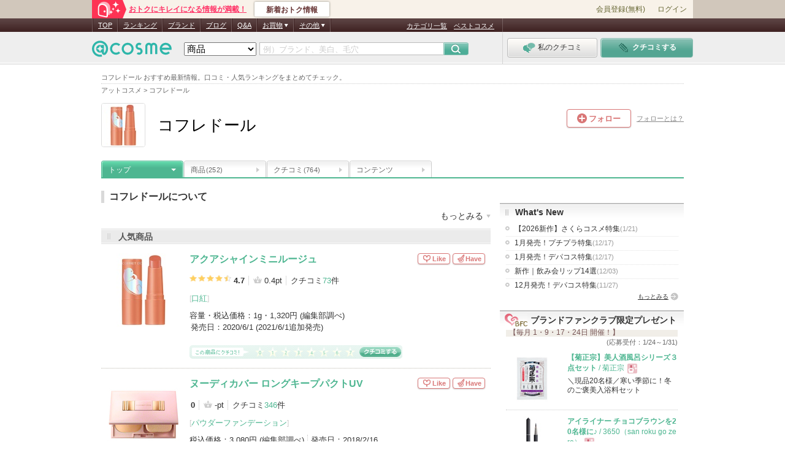

--- FILE ---
content_type: text/css
request_url: https://pc.assets-cosme.net/css/brand/timeline.css?cf001d1c307ed98cc4420cda6465b6c0a9e09970
body_size: 6486
content:
@charset "Shift_JIS";

/* -----------------------------------------------------------
CSS Information

Site URL:	    https://www.cosme.net/brand/brand_id/(brand_id)/timeline
File name:      /css/brand/timeline.css
Created:        2014-08-07 by fujinamit
Last update:    2015-10-21 by kanayamam
by Author Style Info: pc brand timeline css document
----------------------------------------------------------- */

/* -----------------------------------------------------------
Table of Contents

* brd-tline
  -- common
  -- sprite
  -- tline
  -- feed-idv
  -- news
  -- rnk
  -- pdt
  -- rvw
  -- bt
  -- qa
  -- pr
  -- psnt
  -- nt
  -- mntr
  -- feed-pup
  -- more

----------------------------------------------------------- */

/* ---------------------------------------------------------------
 brd-tline
--------------------------------------------------------------- */
#brd-tline {
	margin-bottom: 20px;
}
/* common
----------------------------------------------------------- */
#brd-tline * {
	word-break: break-all;
}
/* sprite
----------------------------------------------------------- */
#brd-tline .feed-idv .ttl .ctg:before,
#brd-tline .feed-idv.pr .ac-trigger .more:after,
#brd-tline .feed-idv.rnk .rnk-num:before,
#brd-tline .feed-idv.rnk.lyot1 .rnk-pdt .pup-rvw:before,
#brd-tline .feed-idv.rnk.lyot1 .rnk-pdt .pup-rvw .rvw-ttl:before,
#brd-tline .feed-idv.pdt.lyot1 .new-pdt .stat,
#brd-tline .feed-idv.pdt .new-pdt .stat:before,
#brd-tline .feed-idv.pdt .new-pdt .stat:after,
#brd-tline .feed-idv.pdt.lyot1 .new-pdt .pdt-info:before,
#brd-tline .feed-idv.pdt.lyot1 .new-pdt .pdt-info .info-ttl:before,
#brd-tline .feed-idv.pdt.lyot2 .new-pdt .stat,
#brd-tline .feed-idv.rvw .cnt:before,
#brd-tline .feed-pup .ico-pup,
#brd-tline .tline > .more.btn a,
#brd-tline .tline > .more.btn a:before,
#brd-tline .feed-idv.qa .feed-btn-q a:before,
#brd-tline .feed-idv.qa .feed-btn-q a:after {
	background: url("/images/brand/timeline/ico_tline_sp_1509.png") no-repeat;
}
/* tline
----------------------------------------------------------- */
#brd-tline > p {
	margin-bottom: 15px;
	font-size: 14px;
}
/* feed-idv
----------------------------------------------------------- */
#brd-tline .feed-idv {
	position: relative;
	padding-bottom: 15px;
	margin-bottom: 15px;
	border-bottom: 1px dotted #bdb8ae;
}
#brd-tline .feed-idv > a,
#brd-tline .feed-idv.pr {
	display: block;
	min-height: 120px; /* 画像の高さ */
	padding-left: 132px;
	text-decoration: none;
}

/* buy
------------------------------------ */
#brd-tline .feed-idv .buy {
	display: inline-block;
	margin-left: 5px;
	padding: 2px 7px;
	background-color: #f26f8c;
	color: #fff;
	font-size: 12px;
	certical-align: top;
}
#brd-tline .feed-idv a:hover .buy {
	text-decoration: none;
}
#brd-tline span.icon-cmn-new {
	display: inline-block;
	overflow: hidden;
	width: 26px;
	height: 0;
	margin-left: 2px;
	padding-top: 11px;
	background: url("/images/general/common/product_icons/ico_csm.png") no-repeat left -11px;
}
/* pic
------------------------------------ */
#brd-tline .feed-idv .pic {
	position: relative;
	border: 1px solid #ddd;
}
#brd-tline .feed-idv .pic span {
	position: absolute;
	top: -100%;
	right: -100%;
	bottom: -100%;
	left: -100%;
	margin: auto;
}
#brd-tline .feed-idv .pic img {
	position: absolute;
	top: 0;
	right: 0;
	bottom: 0;
	left: 0;
	margin: auto;

	filter: alpha(opacity=100); /* IE8で微妙に動く対策 */
}
#brd-tline .feed-idv a:hover .pic img,
#brd-tline .feed-idv .rnk-pdt:hover .pic img,
#brd-tline .feed-idv .new-pdt:hover .pic img {
	filter: alpha(opacity=70);
	-moz-opacity: 0.7;
	opacity: 0.7;
	text-decoration: none;
}

#brd-tline .feed-idv a > .pic,
#brd-tline .feed-idv.pr > .pic,
#brd-tline .feed-idv.rnk .pic,
#brd-tline .feed-idv.pdt .pic {
	overflow: hidden;
	position: absolute;
	top: 0;
	left: 0;
	width: 120px;
	height: 120px;
}
#brd-tline .feed-idv a > .pic span,
#brd-tline .feed-idv.pr > .pic span,
#brd-tline .feed-idv.rnk .pic span,
#brd-tline .feed-idv.pdt .pic span {
	width: 120px;
	height: 120px;
}
#brd-tline .feed-idv a > .pic img,
#brd-tline .feed-idv.pr > .pic img,
#brd-tline .feed-idv.rnk .pic img,
#brd-tline .feed-idv.pdt .pic img {
	max-width: 120px;
	max-height: 120px;
}
#brd-tline .feed-idv a .jq-img-rspsv img {
	max-width: 15000px; /* IEでのmax-widthクリア応急処置 */
	max-height: 15000px; /* IEでのmax-heightクリア応急処置 */
}

/* jq-img-rspsv
------------------------------- */
#brd-tline .feed-idv .pic .jq-img-rspsv {
	overflow: hidden;
	float: left;
	width: 120px;
	height: 120px;
}
#brd-tline .feed-idv .pic .jq-img-rspsv img { display: block; }
#brd-tline .feed-idv .pic .jq-img-rspsv:not(.is-loaded) img { visibility: hidden; }

/* ttl
------------------------------------ */
#brd-tline .feed-idv .ttl {
	margin: 0 0 13px;
	font-size: 0; /* 横の隙間防止、子のサイズ指定は%ではなくpx */
}
#brd-tline .feed-idv .ttl > * {
	vertical-align: middle;
}
#brd-tline .feed-idv .ttl .ctg {
	padding: 2px 3px 1px;
	color: #fff;
	font-size: 12px;
}
#brd-tline .feed-idv .ttl h4.ctg,
#brd-tline .feed-idv .ttl .ttl-txt.ctg {
	font-weight: normal;
}
#brd-tline .feed-idv .ttl h4,
#brd-tline .feed-idv .ttl .ttl-txt {
	display: inline;
	margin-right: 6px;
	font-size: 16px;
	font-weight: bold;
	line-height: 1.33;
}
#brd-tline .feed-idv .ttl .ctg + h4,
#brd-tline .feed-idv .ttl .ctg + .ttl-txt {
	margin-left: 8px;
}
#brd-tline .feed-idv a:hover .ttl h4,
#brd-tline .feed-idv a:hover .ttl .ttl-txt,
#brd-tline .feed-idv.pr .ttl h4 a:hover,
#brd-tline .feed-idv.pr .ttl .ttl-txt a:hover {
	-moz-opacity: 0.7;
	opacity: 0.7;
	text-decoration: underline;
}
#brd-tline .feed-idv .ttl .date {
	display: inline-block;
	color: #777;
	font-size: 13px;
}
/* usr
------------------------------------ */
#brd-tline .feed-idv .usr {
	position: relative;
	min-height: 32px;
	margin-bottom: 10px;
	padding-top: 8px;
	padding-left: 40px;
	-webkit-box-sizing: border-box;
	-moz-box-sizing: border-box;
	box-sizing: border-box;
	font-size: 0; /* 横の隙間防止、子のサイズ指定は%ではなくpx */
}
#brd-tline .feed-idv .usr > * {
	vertical-align: middle;
}
#brd-tline .feed-idv .reviewer-rating {
	display: inline-block;
	margin-right: 14px;
	color: #333;
	font-size: 14px;
}
#brd-tline .feed-idv .usr .usr-name {
	display: inline;
	margin-right: 11px;
	color: #755;
	font-size: 13px;
}

#brd-tline .feed-idv .usr .usr-name .pro-name {
	font-weight: bold;
}

#brd-tline .feed-idv .usr .usr-name .san {
	margin-left: 3px;
	font-weight: normal;
}
#brd-tline .feed-idv .usr .usr-name .icon-cmn-fav {
	margin-top: -3px;
}
#brd-tline .feed-idv .usr .age {
	display: inline-block;
	color: #755;
	font-size: 13px;
}
#brd-tline .feed-idv .usr .age:after {
	margin: 0 4px;
	content: "/";
}
#brd-tline .feed-idv .usr .skin {
	display: inline-block;
	color: #755;
	font-size: 13px;
}
/* pic
----------------- */
#brd-tline .feed-idv .usr .pic {
	position: absolute;
	top: 0;
	left: 0;

	width: 30px;
	height: 30px;
}
#brd-tline .feed-idv .usr .pic span {
	width: 30px;
	height: 30px;
}
#brd-tline .feed-idv .usr .pic img {
	max-width: 30px;
	max-height: 30px;
}
/* cnt
------------------------------------ */
#brd-tline .feed-idv .cnt .txt {
	color: #333;
	font-size: 105%;
	line-height: 1.43;
}
/* pic
----------------- */
#brd-tline .feed-idv .cnt .pic {
	float: right;
	margin-left: 10px;

	width: 70px;
	height: 70px;
}
#brd-tline .feed-idv .cnt .pic span {
	width: 70px;
	height: 70px;
}
#brd-tline .feed-idv .cnt .pic img {
	max-width: 70px;
	max-height: 70px;
}
/* more
------------------------------------ */
#brd-tline .feed-idv .more {
	position: absolute;
	right: 9px;
	bottom: 10px;
	padding-right: 19px;
	font-size: 105%;
}
#brd-tline .feed-idv .more:after {
	position: absolute;
	top: 2px;
	right: 0;
	width: 13px;
	height: 13px;
	background: url("/images/brand/brand_ico_more.gif") no-repeat;
	content: "";
}
#brd-tline .feed-idv a:hover .more,
#brd-tline .feed-idv.pr .more a:hover {
	-moz-opacity: 0.7;
	opacity: 0.7;
	text-decoration: underline;
}
/* news
----------------------------------------------------------- */
#brd-tline .feed-idv.news .ttl .ctg {
	padding-left: 21px;
	background-color: #eeb2b2;
}
#brd-tline .feed-idv.news .ttl .ctg:before {
	top: 2px;
	left: 2px;
	width: 17px;
	height: 14px;
	background-position: -100px 0;
}
/* rnk
----------------------------------------------------------- */
#brd-tline .feed-idv.rnk .ttl {
	margin: 2px 0 11px;
	padding-right: 93px; /* 87 - 9 + 15 */
}
#brd-tline .feed-idv.rnk .ttl .ctg {
	display: inline-block;
	padding: 3px 10px;
	background-color: #cacaca;
}
#brd-tline .feed-idv.rnk .ttl .ctg:before {
	top: 1px;
	left: 2px;
	width: 18px;
	height: 15px;
	background-position: -100px -100px;
}
#brd-tline .feed-idv.rnk li {
	position: relative;
}
#brd-tline .feed-idv.rnk .rnk-pdt {
	text-decoration: none;
}
#brd-tline .feed-idv.rnk .rnk-num {
	position: absolute;
	color: #666;
}
#brd-tline .feed-idv.rnk .rnk-num:before,
#brd-tline .feed-idv.rnk li:before {
	position: absolute;
	content: "";
}
#brd-tline .feed-idv.rnk li:before {
	z-index: 1;
}
#brd-tline .feed-idv.rnk .rnk-pdt:hover .rnk-num:before {
	filter: alpha(opacity=70);
	-moz-opacity: 0.7;
	opacity: 0.7;
}
#brd-tline .feed-idv.rnk .rnk-pdt .rnk-num span {
	font-weight: bold;
}
#brd-tline .feed-idv.rnk .rnk1 .rnk-pdt .rnk-num,
#brd-tline .feed-idv.rnk .rnk2 .rnk-pdt .rnk-num,
#brd-tline .feed-idv.rnk .rnk3 .rnk-pdt .rnk-num {
	-webkit-box-sizing: border-box;
	-moz-box-sizing: border-box;
	box-sizing: border-box;
	background-position: 0 0;
}
#brd-tline .feed-idv.rnk .rnk-pdt h5,
#brd-tline .feed-idv.rnk .rnk-pdt .name {
	margin-top: 3px;
	margin-bottom: 6px;
	font-size: 125%;
	font-weight: bold;
	line-height: 1.25;
}
#brd-tline .feed-idv.rnk .rnk-pdt h5.len40,
#brd-tline .feed-idv.rnk .rnk-pdt .name.len40 {
	font-size: 100% !important;
}
#brd-tline .feed-idv.rnk .rnk-pdt:hover h5,
#brd-tline .feed-idv.rnk .rnk-pdt:hover .name {
	-moz-opacity: 0.7;
	opacity: 0.7;
	text-decoration: underline;
}
#brd-tline .feed-idv.rnk .rnk-pdt .reviewer-average {
	padding-top: 3px;
	color: #755;
}
#brd-tline .feed-idv.rnk .rnk-ctg {
	position: absolute;
	color: #333;
	text-decoration: underline;
}
#brd-tline .feed-idv.rnk .rnk-ctg:hover {
	-moz-opacity: 0.7;
	opacity: 0.7;
}
/* lyot1
------------------------------------ */
#brd-tline .feed-idv.rnk.lyot1 .rnk-pdt,
#brd-tline .feed-idv.pdt.lyot1 .new-pdt {
	display: block;
	position: relative;
	padding: 26px 0 0 214px;
	min-height: 95px;
}
#brd-tline .feed-idv.rnk.lyot1 .rnk-pdt .rnk-num {
	top: 52px;
	left: 0;
	width: 64px;
	padding-top: 37px;
	font-size: 105%;
	text-align: center;
}
#brd-tline .feed-idv.rnk.lyot1 li:before {
	top: 0;
	left: 0;
	width: 64px;
	height: 37px;
	background-position: 0 -200px;
}
#brd-tline .feed-idv.rnk.lyot1 .rnk-pdt .rnk-num span {
	font-size: 130%;
}
#brd-tline .feed-idv.rnk.lyot1 .rnk1 .rnk-pdt .rnk-num,
#brd-tline .feed-idv.rnk.lyot1 .rnk2 .rnk-pdt .rnk-num,
#brd-tline .feed-idv.rnk.lyot1 .rnk3 .rnk-pdt .rnk-num {
	overflow: hidden;
	height: 37px;
	margin-top: 10px;
}
#brd-tline .feed-idv.rnk.lyot1 li.rnk1:before {
	background: url("/images/general/common/ranking_icons/icon_ranking_01.png") no-repeat;
}
#brd-tline .feed-idv.rnk.lyot1 li.rnk2:before {
	background: url("/images/general/common/ranking_icons/icon_ranking_02.png") no-repeat;
}
#brd-tline .feed-idv.rnk.lyot1 li.rnk3:before {
	background: url("/images/general/common/ranking_icons/icon_ranking_03.png") no-repeat;
}
#brd-tline .feed-idv.rnk.lyot1 .rnk-pdt .pic {
	top: 0;
	left: 67px;
}
#brd-tline .feed-idv.rnk.lyot1 .rnk-pdt .pup-rvw,
#brd-tline .feed-idv.pdt.lyot1 .new-pdt .pdt-info {
	position: relative;
	margin-top: 16px;
	padding: 11px 14px 6px;
	-webkit-border-radius: 5px;
	-moz-border-radius: 5px;
	border-radius: 5px;
	background-color: #f2f2f2;
}
#brd-tline .feed-idv.rnk.lyot1 .rnk-pdt .pup-rvw:before,
#brd-tline .feed-idv.pdt.lyot1 .new-pdt .pdt-info:before {
	position: absolute;
	top: -8px;
	left: 24px;
	width: 12px;
	height: 8px;
	background-position: 0 -500px;
	content: "";
}
#brd-tline .feed-idv.rnk.lyot1 .rnk-pdt .pup-rvw .rvw-ttl,
#brd-tline .feed-idv.pdt.lyot1 .new-pdt .pdt-info .info-ttl {
	position: relative;
	margin-bottom: 5px;
	padding-left: 25px;
	color: #333;
	font-weight: bold;
}
#brd-tline .feed-idv.rnk.lyot1 .rnk-pdt .pup-rvw .rvw-ttl:before,
#brd-tline .feed-idv.pdt.lyot1 .new-pdt .pdt-info .info-ttl:before {
	position: absolute;
	top: -2px;
	left: -2px;
	width: 21px;
	height: 18px;
	background-position: 0 -600px;
	content: "";
}
#brd-tline .feed-idv.rnk.lyot1 .rnk-pdt .pup-rvw .rvw-txt,
#brd-tline .feed-idv.pdt.lyot1 .new-pdt .pdt-info .info-txt {
	margin-bottom: 6px;
	color: #333;
	font-size: 95%;
	line-height: 1.5;
}
#brd-tline .feed-idv.rnk.lyot1 .rnk-pdt .pup-rvw .usr {
	min-height: inherit;
	margin-bottom: 0;
	padding-top: 0;
	padding-left: 0;
}
#brd-tline .feed-idv.rnk.lyot1 .rnk-pdt .pup-rvw .usr-name,
#brd-tline .feed-idv.rnk.lyot1 .rnk-pdt .pup-rvw .age,
#brd-tline .feed-idv.rnk.lyot1 .rnk-pdt .pup-rvw .skin {
	color: #333;
	font-size: 11px;
}
#brd-tline .feed-idv.rnk.lyot1 .rnk-pdt .ico-cmn-auth {
	position: relative;
	top: -1px;
}
#brd-tline .feed-idv.rnk.lyot1 .rnk-ctg {
	top: 4px;
	left: 214px;
}
/* lyot2
------------------------------------ */
#brd-tline .feed-idv.rnk.lyot2 ul,
#brd-tline .feed-idv.pdt.lyot2 ul {
	font-size: 0;
}
#brd-tline .feed-idv.rnk.lyot2 li,
#brd-tline .feed-idv.pdt.lyot2 li {
	display: inline-block;
	width: 296px;
	font-size: 13px;
	text-align: center;
	vertical-align: top;
}
#brd-tline .feed-idv.rnk.lyot2 .rnk-pdt {
	display: inline-block;
	margin: 0 12px;
	padding-top: 160px; /* JSで調整 */
	text-align: left;
}
#brd-tline .feed-idv.rnk.lyot2 .rnk-pdt .rnk-num {
	top: 58px;
	left: 12px;
	width: 50px;
	padding-top: 33px;
	font-size: 95%;
	text-align: center;
}
#brd-tline .feed-idv.rnk.lyot2 li:before {
	top: 0;
	left: 0;
	width: 50px;
	height: 31px;
	background-position: 0 -300px;
}
#brd-tline .feed-idv.rnk.lyot2 .rnk-pdt .rnk-num span {
	font-size: 110%;
}
#brd-tline .feed-idv.rnk.lyot2 .rnk1 .rnk-pdt .rnk-num,
#brd-tline .feed-idv.rnk.lyot2 .rnk2 .rnk-pdt .rnk-num,
#brd-tline .feed-idv.rnk.lyot2 .rnk3 .rnk-pdt .rnk-num {
	overflow: hidden;
	height: 31px;
	margin-top: 11px;
}
#brd-tline .feed-idv.rnk.lyot2 li.rnk1:before {
	background: url("/images/general/common/ranking_icons/icon_ranking_s_01.png") no-repeat;
}
#brd-tline .feed-idv.rnk.lyot2 li.rnk2:before {
	background: url("/images/general/common/ranking_icons/icon_ranking_s_02.png") no-repeat;
}
#brd-tline .feed-idv.rnk.lyot2 li.rnk3:before {
	background: url("/images/general/common/ranking_icons/icon_ranking_s_03.png") no-repeat;
}
#brd-tline .feed-idv.rnk.lyot2 .rnk-pdt .pic {
	top: 0;
	left: 64px;
}
#brd-tline .feed-idv.rnk.lyot2 .rnk-ctg {
	top: 140px;
	left: 0px;
	text-align: left;
}
/* lyot3
------------------------------------ */
#brd-tline .feed-idv.rnk.lyot3 ul,
#brd-tline .feed-idv.pdt.lyot3 ul {
	font-size: 0;
}
#brd-tline .feed-idv.rnk.lyot3 li,
#brd-tline .feed-idv.pdt.lyot3 li {
	display: inline-block;
	width: 182px;
	font-size: 13px;
	vertical-align: top;
}
#brd-tline .feed-idv.rnk.lyot3 li.pos1,
#brd-tline .feed-idv.pdt.lyot3 li.pos1 {
	margin: 0 21px 0 2px;
}
#brd-tline .feed-idv.rnk.lyot3 li.pos2,
#brd-tline .feed-idv.pdt.lyot3 li.pos2 {
	margin-right: 21px;
}
#brd-tline .feed-idv.rnk.lyot3 .rnk-pdt,
#brd-tline .feed-idv.pdt.lyot3 .new-pdt {
	display: block;
	padding-top: 221px; /* JSで調整 */
}
#brd-tline .feed-idv.rnk.lyot3 .rnk-num {
	top: 25px;
	left: 0;
	font-size: 105%;
	font-weight: bold;
}
#brd-tline .feed-idv.rnk.lyot3 li:before {
	top: -3px;
	left: 3px;
	width: 30px;
	height: 26px;
	background-position: 0 -400px;
}
#brd-tline .feed-idv.rnk.lyot3 .rnk-num span {
	font-size: 130%;
}
#brd-tline .feed-idv.rnk.lyot3 li.rnk1:before {
	background: url("/images/general/common/ranking_icons/ico_sub_ranking_s_new_01.png") no-repeat;
}
#brd-tline .feed-idv.rnk.lyot3 li.rnk2:before {
	background: url("/images/general/common/ranking_icons/ico_sub_ranking_s_new_02.png") no-repeat;
}
#brd-tline .feed-idv.rnk.lyot3 li.rnk3:before {
	background: url("/images/general/common/ranking_icons/ico_sub_ranking_s_03.png") no-repeat;
}
#brd-tline .feed-idv.rnk.lyot3 li:not(.rnk1):before,
#brd-tline .feed-idv.rnk.lyot3 li:not(.rnk2):before,
#brd-tline .feed-idv.rnk.lyot3 li:not(.rnk3):before {
	background: url("/images/general/common/ranking_icons/ico_sub_ranking_s_new_other.png") no-repeat;
}
#brd-tline .feed-idv.rnk.lyot3 .rnk-pdt .pic {
	top: 0;
	left: 50%;
	margin-left: -35px; /* 中央の数値は-60pxだが、中央より右側にずらす必要があるため-35pxで設定中 */
}
#brd-tline .feed-idv.rnk.lyot3 .rnk-ctg {
	top: 140px;
	left: 0px;
}
#brd-tline .feed-idv.rnk .pic {
	border: none;
}
/* pdt
----------------------------------------------------------- */
#brd-tline .feed-idv.pdt .ttl {
	margin: 2px 0 11px;
}
#brd-tline .feed-idv.pdt .ttl .ctg {
	display: table-cell;
	background-color: #cacaca;
}
#brd-tline .feed-idv.pdt .ttl .ctg:before {
	top: 1px;
	left: 3px;
	width: 17px;
	height: 15px;
	background-position: -100px -200px;
}
#brd-tline .feed-idv.pdt li {
	position: relative;
}
#brd-tline .feed-idv.pdt .ttl h4 {
	display: table-cell;
	vertical-align: top;
	white-space: nowrap;
}
#brd-tline .feed-idv.pdt .ttl .date {
	display: table-cell;
	padding: 3px 8px 0 6px;
	vertical-align: top;
	white-space: nowrap;
}
#brd-tline .feed-idv.pdt .ttl .more {
	position: relative;
	right: inherit;
	bottom: inherit;
	float: right;
	padding-top: 3px;
	color: #333;
	font-size: 13px;
	line-height: 1.25;
	text-decoration: underline;
	text-align: right;
	vertical-align: top;
}
#brd-tline .feed-idv.pdt .ttl .more:hover {
	-moz-opacity: 0.7;
	opacity: 0.7;
}
#brd-tline .feed-idv.pdt .ttl .more:after {
	top: 50%;
	margin-top: -6px;
}
#brd-tline .feed-idv.pdt .new-pdt {
	text-decoration: none;
}
#brd-tline .feed-idv.pdt .new-pdt .stat {
	position: absolute;
	color: #fff;
}
#brd-tline .feed-idv.pdt .new-pdt .stat:before,
#brd-tline .feed-idv.pdt .new-pdt .stat:after {
	position: absolute;
	content: "";
}
#brd-tline .feed-idv.pdt .new-pdt:hover .stat {
	-moz-opacity: 0.7;
	opacity: 0.7;
}
#brd-tline .feed-idv.pdt .new-pdt .date {
	height: 12px;
	padding: 0 2px;
	-webkit-border-radius: 3px;
	-moz-border-radius: 3px;
	border-radius: 3px;
}
#brd-tline .feed-idv.pdt .soon .new-pdt .date {
	background-color: #f8e7ee;
	color: #755;
	font-weight: bold;
}
#brd-tline .feed-idv.pdt .new .new-pdt .date {
	background-color: #dde8ef;
	color: #666;
	font-size: 95%;
}
#brd-tline .feed-idv.pdt .new-pdt h5,
#brd-tline .feed-idv.pdt .new-pdt .name {
	display: inline;
	font-size: 125%;
	font-weight: bold;
	line-height: 1.25;
}
#brd-tline .feed-idv.pdt .new-pdt h5.len40,
#brd-tline .feed-idv.pdt .new-pdt .name.len40 {
	font-size: 100% !important;
}
#brd-tline .feed-idv.pdt .new-pdt:hover h5,
#brd-tline .feed-idv.pdt .new-pdt:hover .name {
	-moz-opacity: 0.7;
	opacity: 0.7;
	text-decoration: underline;
}
/* lyot1
------------------------------------ */
#brd-tline .feed-idv.pdt.lyot1 .new-pdt {
	min-height: 175px; /* 182 - 7 */
	padding: 7px 0 0 256px;
}
#brd-tline .feed-idv.pdt.lyot1 .new-pdt .stat,
#brd-tline .feed-idv.pdt.lyot2 .new-pdt .stat {
	top: 58px;
	left: 7px;
	width: 44px;
	height: 44px;
}
#brd-tline .feed-idv.pdt.lyot1 .soon .new-pdt .stat,
#brd-tline .feed-idv.pdt.lyot2 .soon .new-pdt .stat {
	background-position: 0 -700px;
}
#brd-tline .feed-idv.pdt.lyot1 .new .new-pdt .stat,
#brd-tline .feed-idv.pdt.lyot2 .new .new-pdt .stat {
	background-position: 0 -800px;
}
#brd-tline .feed-idv.pdt.lyot1 .soon .new-pdt .stat:before,
#brd-tline .feed-idv.pdt.lyot1 .soon .new-pdt .stat:after,
#brd-tline .feed-idv.pdt.lyot2 .soon .new-pdt .stat:before,
#brd-tline .feed-idv.pdt.lyot2 .soon .new-pdt .stat:after {
	width: 15px;
	height: 26px;
	background-position: 0 -900px;
}
#brd-tline .feed-idv.pdt.lyot1 .new .new-pdt .stat:before,
#brd-tline .feed-idv.pdt.lyot1 .new .new-pdt .stat:after,
#brd-tline .feed-idv.pdt.lyot2 .new .new-pdt .stat:before,
#brd-tline .feed-idv.pdt.lyot2 .new .new-pdt .stat:after {
	width: 15px;
	height: 26px;
	background-position: 0 -950px;
}
#brd-tline .feed-idv.pdt.lyot1 .new-pdt .stat:before,
#brd-tline .feed-idv.pdt.lyot2 .new-pdt .stat:before {
	top: -4px;
	left: -2px;
}
#brd-tline .feed-idv.pdt.lyot1 .new-pdt .stat:after,
#brd-tline .feed-idv.pdt.lyot2 .new-pdt .stat:after {
	right: -1px;
	bottom: -3px;
}
#brd-tline .feed-idv.pdt.lyot1 .new-pdt .stat span,
#brd-tline .feed-idv.pdt.lyot2 .new-pdt .stat span {
	display: block;
	width: 44px;
	height: 44px;
	padding-top: 16px;
	font-size: 83%;
	font-weight: bold;
	text-align: center;
	-webkit-transform: rotate(-5deg);
	-moz-transform: rotate(-5deg);
	-ms-transform: rotate(-5deg);
	transform: rotate(-5deg);
}
#brd-tline .feed-idv.pdt.lyot1 .soon .new-pdt .stat span,
#brd-tline .feed-idv.pdt.lyot2 .soon .new-pdt .stat span {
	letter-spacing: -1px;
}
#brd-tline .feed-idv.pdt.lyot1 .new .new-pdt .stat span,
#brd-tline .feed-idv.pdt.lyot2 .new .new-pdt .stat span {
	letter-spacing: 1px;
}
#brd-tline .feed-idv.pdt.lyot1 .new-pdt .date {
	margin-bottom: 6px;
}
#brd-tline .feed-idv.pdt.lyot1 .new-pdt .pic {
	top: 0;
	left: 59px;
}
#brd-tline .feed-idv.pdt.lyot1 .new-pdt .pdt-info {
	margin-top: 12px;
}
#brd-tline .feed-idv.pdt.lyot1 .new-pdt .pdt-info .info-ttl {
	padding-left: 30px;
}
#brd-tline .feed-idv.pdt.lyot1 .new-pdt .pdt-info .info-ttl:before {
	top: -3px;
	left: 2px;
	width: 23px;
	height: 22px;
	background-position: 0 -1000px;
}
#brd-tline .feed-idv.pdt.lyot1 .new-pdt .pdt-info .info-txt {
	margin-bottom: 0;
}
/* lyot2
------------------------------------ */
#brd-tline .feed-idv.pdt.lyot2 .new-pdt {
	display: inline-block;
	margin: 0 7px;
	padding-top: 140px;
	text-align: left;
}
#brd-tline .feed-idv.pdt.lyot2 .new-pdt .stat {
	left: 8px;
}
#brd-tline .feed-idv.pdt.lyot2 .new-pdt .date {
	margin-bottom: 4px;
}
#brd-tline .feed-idv.pdt.lyot2 .new-pdt .pic {
	top: 0;
	left: 59px;
}
/* lyot3
------------------------------------ */
#brd-tline .feed-idv.pdt.lyot3 .new-pdt {
	padding-top: 140px;
	padding-bottom: 6px;
}
#brd-tline .feed-idv.pdt.lyot3 .new-pdt .stat {
	top: 140px;
	left: 0px;
	width: 66px;
	height: 12px;
	-webkit-border-radius: 3px 0 0 3px;
	-moz-border-radius: 3px 0 0 3px;
	border-radius: 3px 0 0 3px;
	font-size: 80%;
	text-align: center;
}
#brd-tline .feed-idv.pdt.lyot3 .soon .new-pdt .stat {
	background-color: #f4bad8;
}
#brd-tline .feed-idv.pdt.lyot3 .new .new-pdt .stat {
	background-color: #98c4e0;
	letter-spacing: 2px;
}
#brd-tline .feed-idv.pdt.lyot3 .soon .new-pdt .stat:before,
#brd-tline .feed-idv.pdt.lyot3 .soon .new-pdt .stat:after {
	width: 11px;
	height: 20px;
	background-position: -50px -900px;
}
#brd-tline .feed-idv.pdt.lyot3 .new .new-pdt .stat:before,
#brd-tline .feed-idv.pdt.lyot3 .new .new-pdt .stat:after {
	width: 11px;
	height: 20px;
	background-position: -50px -950px;
}
#brd-tline .feed-idv.pdt.lyot3 .new-pdt .stat:before {
	top: -4px;
	left: 2px;
}
#brd-tline .feed-idv.pdt.lyot3 .new-pdt .stat:after {
	top: -4px;
	right: 2px;
}
#brd-tline .feed-idv.pdt.lyot3 .new-pdt .date {
	margin-bottom: 4px;
	padding-left: 71px;
}
#brd-tline .feed-idv.pdt.lyot3 .soon .new-pdt .date {
	font-size: 90%;
}
#brd-tline .feed-idv.pdt.lyot3 .new-pdt .pic {
	top: 0;
	left: 50%;
	margin-left: -60px;
}
/* rvw
----------------------------------------------------------- */
#brd-tline .feed-idv.rvw .ttl .ctg {
	padding-left: 28px;
	background-color: #9fd1c7;
}
#brd-tline .feed-idv.rvw .ttl .ctg:before {
	top: -1px;
	left: 2px;
	width: 23px;
	height: 19px;
	background-position: -100px -300px;
}
#brd-tline .feed-idv.rvw > a,
#brd-tline .feed-idv.bt > a {
	padding-bottom: 0;
	padding-left: 0;
}
#brd-tline .feed-idv.rvw .usr {
	margin-bottom: 10px;
	padding-right: 10px; /* 79 - 9 + 15 */
}
#brd-tline .feed-idv.rvw a > .pic,
#brd-tline .feed-idv.bt a > .pic {
	top: inherit;
	left: inherit;
	width: 120px;
	height: 120px;
}
#brd-tline .feed-idv.rvw a > .pic {
	right: 20px;
	background-color: #fff;
}
#brd-tline .feed-idv.bt a > .pic span.jq-img-rspsv:not(.is-loaded) {
	background: #f7f7f7 url(/images/general/common/icons/ico_prg_s.gif) 50% 50% no-repeat;
}
#brd-tline .feed-idv.bt a:hover > .pic {
	background: none;
}
#brd-tline .feed-idv.rvw a > .pic span,
#brd-tline .feed-idv.bt a > .pic span {
	width: 120px;
	height: 120px;
}
#brd-tline .feed-idv.rvw a > .pic img {
	max-width: 120px;
	max-height: 120px;
}
#brd-tline .feed-idv.rvw .cnt {
	padding: 11px;
	-webkit-border-radius: 5px 5px;
	-moz-border-radius: 5px 5px;
	border-radius: 5px 5px;
	background-color: #f2f2f2;
}
#brd-tline .feed-idv.rvw .cnt:before {
	position: absolute;
	width: 12px;
	height: 8px;
	margin: -19px 0 0 -2px;
	background-position: 0 -500px;
	content: "";
}
#brd-tline .feed-idv.rvw a > .pic ~ .cnt,
#brd-tline .feed-idv.bt a > .pic ~ .cnt {
	min-height: 102px;
}
#brd-tline .feed-idv.rvw a > .pic ~ .cnt {
	padding-right: 121px;
}
#brd-tline .feed-idv.rvw .cnt .ttl,
#brd-tline .feed-idv.bt .cnt .ttl {
	margin-top: 0;
}
#brd-tline .feed-idv.rvw .cnt .ttl {
	margin-bottom: 5px;
}
#brd-tline .feed-idv.rvw .cnt .ttl h4 span,
#brd-tline .feed-idv.rvw .cnt .ttl .ttl-txt span {
	padding-left: 5px;
	font-size: 80%;
}
#brd-tline .feed-idv.rvw .cnt .reviewer-rating {
	margin-right: 10px;
}
#brd-tline .feed-idv.rvw .cnt .more,
#brd-tline .feed-idv.bt .cnt .more {
	position: relative;
	right: inherit;
	bottom: inherit;
	margin-top: 8px;
	margin-bottom: 4px;
	text-align: right;
}
/* fcblog
----------------------------------------------------------- */
#brd-tline .feed-idv.fcblog .ttl {
	margin-bottom: 10px;
	padding-top: 20px;
}
#brd-tline .feed-idv.fcblog .ttl + p::not(.brand-renewal-non-style) {
	display: block;
	margin-bottom: 5px;
	color: #755;
	font-size: 14px;
	font-weight: bold;
	line-height: 1.4;
}
#brd-tline .feed-idv.fcblog .ttl .ctg {
	padding-left: 22px;
	background-color: #a5acbe;
}
#brd-tline .feed-idv.fcblog .ttl .ctg:before {
	top: 0;
	left: 5px;
	width: 16px;
	height: 18px;
	background-position: -100px -400px;
}
#brd-tline .feed-idv.fcblog .pic {
	width: 120px;
	height: 120px;
	background: #f7f7f7 url("/images/general/common/icons/ico_prg_s.gif") center center no-repeat;
}
#brd-tline .feed-idv.fcblog a:hover .pic {
	background: none;
}
#brd-tline .feed-idv.fcblog .pic span {
	background-color: #fff;
}


/* bt
----------------------------------------------------------- */
#brd-tline .feed-idv.bt .ttl .ctg {
	padding-left: 26px;
	background-color: #a5acbe;
}
#brd-tline .feed-idv.bt .ttl .ctg:before {
	top: 0;
	left: 5px;
	width: 16px;
	height: 18px;
	background-position: -100px -400px;
}
#brd-tline .feed-idv.bt .usr {
	padding-right: 71px; /* 65 - 9 + 15 */
	padding-left: 3px;
}
#brd-tline .feed-idv.bt a > .pic {
	right: 19px;
}
#brd-tline .feed-idv.bt .cnt {
	padding: 7px 12px;
}
#brd-tline .feed-idv.bt a > .pic ~ .cnt {
	padding-right: 132px;
}
#brd-tline .feed-idv.bt .cnt .ttl {
	margin-bottom: 7px;
}
#brd-tline .feed-idv.bt .thme {
	padding: 5px 11px;
	border: 4px solid #e9e9e9;
	border-top: 0;
	-webkit-border-radius: 0 0 5px 5px;
	-moz-border-radius: 0 0 5px 5px;
	border-radius: 0 0 5px 5px;
	background-color: #f2f2f2;
	color: #7b7b7b;
	font-size: 83%;
	line-height: 1.45;
}
#brd-tline .feed-idv.bt .thme.null {
	height: 0;
	padding: 0;
}
/* qa
----------------------------------------------------------- */
#brd-tline .feed-idv.qa .ttl {
	margin-bottom: 10px;
}
#brd-tline .feed-idv.qa .ttl .ctg {
	padding-left: 24px;
	background-color: #e0a2d4;
}
#brd-tline .feed-idv.qa .ttl .ctg:before {
	top: 2px;
	left: 2px;
	width: 18px;
	height: 15px;
	background-position: -100px -500px;
}
#brd-tline .feed-idv.qa .cnt {
	margin-bottom: 10px;
}
#brd-tline .feed-idv.qa.a a .ttl h4 span,
#brd-tline .feed-idv.qa.a a .ttl .ttl-txt span {
	font-size: 85%;
}
#brd-tline .feed-idv.qa.a .brd-name,
#brd-tline .feed-idv.qa.a .pro-name {
	font-size: 13px;
	color: #666;
	font-weight: bold;
}

#brd-tline .feed-idv.qa.a .pro-name > .title{
	font-weight: normal;
}

#brd-tline .feed-idv.qa.a .pro-name > .honorific{
	font-weight: normal;
}

#brd-tline .feed-idv.qa .usr {
	display: table;
	padding-top: 0;
	padding-left: 0;
	min-height: initial;
}
#brd-tline .feed-idv.qa .usr .pic {
	position: inherit;
}
#brd-tline .feed-idv.qa .usr .pic + .usr-name {
	font-weight: bold;
	padding-left: 4px;
}
#brd-tline .feed-idv.qa .usr .usr-name {
	display: table-cell;
	vertical-align: middle;
}

#brd-tline .feed-idv.bb-qa .usr .usr-name {
	font-weight: bold;
}

#brd-tline .feed-idv.qa .more {
	text-align: right;
}
#brd-tline .feed-idv.qa .logo-chieco img {
	overflow: hidden;
	position: absolute;
	top: 15px;
	left: 15px;
	width: 145px;
	height: 17px;
}
#brd-tline .feed-idv.qa .txt-chieco {
	overflow: hidden;
	position: absolute;
	top: 18px;
	left: 170px;
	height: 28px;
	color: #7e1c5d;
	font-size: 13px;
}
#brd-tline .feed-idv.qa .feed-btn-q {
	margin: 45px 10px 10px;
	padding: 5px 0 5px 30px;
	background-color: #f2f2f2;
	-webkit-border-radius: 5px;
	-moz-border-radius: 5px;
	border-radius: 5px;
}
#brd-tline .feed-idv.qa .feed-btn-q > .txt {
	display: inline-block;
 margin-right: 20px;
	color: #666;
	font-size: 12px;
}
#brd-tline .feed-idv.qa .feed-btn-q > .btn-q {
	display: inline-block;
 width: 330px;
	border: 1px solid #e0a2d4;
	-webkit-border-radius: 5px;
	-moz-border-radius: 5px;
	border-radius: 5px;
	background-color: #fff;
}
#brd-tline .feed-idv.qa .feed-btn-q a {
	display: block;
	position: relative;
	color: #ca84be;
	font-size: 14px;
	font-weight: bold;
	line-height: 30px;
	text-align: center;
}
#brd-tline .feed-idv.qa .feed-btn-q a:hover {
	-moz-opacity: 0.7;
	opacity: 0.7;
	text-decoration: none;
}
#brd-tline .feed-idv.qa .feed-btn-q a:before{
	position: absolute;
	top: 50%;
	left: 15px;
	width: 30px;
	height: 25px;
	margin-top: -13px;
	background-position: -50px -1000px;
	content: "";
}
#brd-tline .feed-idv.qa .feed-btn-q a:after{
	position: absolute;
	top: 50%;
	right: 20px;
	width: 7px;
	height: 11px;
	margin-top: -4px;
	background-position: -100px -1000px;
	content: "";
}

/* bb-qa
----------------------------------------------------------- */
#brd-tline .feed-idv.qa.bb-qa .usr {
	padding-left: 0px;
}

/* pr
----------------------------------------------------------- */
#brd-tline .feed-idv.pr .ttl .ctg {
	padding-left: 21px;
	background-color: #c3bba1;
}
#brd-tline .feed-idv.pr .ttl .ctg:before {
	top: 0;
	left: 1px;
	width: 16px;
	height: 16px;
	background-position: -100px -600px;
}
#brd-tline .feed-idv.pr .pic a {
	display: block;
	width: 180px;
	height: 180px;
}
#brd-tline .feed-idv.pr .pic a img {
	filter: alpha(opacity=100); /* IE8で微妙に動く対策 */
}
#brd-tline .feed-idv.pr .pic a:hover img {
	filter: alpha(opacity=70);
	-moz-opacity: 0.7;
	opacity: 0.7;
}
#brd-tline .feed-idv.pr .ac-toggle,
#brd-tline .feed-idv.pr .ac-active {
	display: none;
}
#brd-tline .feed-idv.pr .ac-trigger {
	margin-bottom: -20px;
}
#brd-tline .feed-idv.pr .ac-trigger .more {
	display: inline-block;
	position: relative;
	right: inherit;
	bottom: inherit;
	padding-right: 12px;
	cursor: pointer;
}
#brd-tline .feed-idv.pr .ac-trigger .more:after {
	top: 6px;
	width: 9px;
	height: 8px;
	background-position: 0 -100px;
}
/* pic120
------------------------------------ */
#brd-tline .feed-idv.pr.pic120,
#brd-tline .feed-idv.fcblog.pic120 {
	min-height: 102px !important; /* 120 + 1 * 2 - 10 * 2 */
	padding-left: 144px;
}
#brd-tline .feed-idv.pr.pic120 .pic,
#brd-tline .feed-idv.fcblog.pic120 .pic {
	width: 120px !important;
	height: 120px !important;
}
#brd-tline .feed-idv.pr.pic120 .pic a,
#brd-tline .feed-idv.fcblog.pic120 .pic a {
	width: 120px !important;
	height: 120px !important;
}
#brd-tline .feed-idv.fcblog.pic120 > a {
	padding-left: 0 !important;
	min-height: 102px !important;
}
#brd-tline .feed-idv.pr.pic120 .pic a img,
#brd-tline .feed-idv.fcblog.pic120 .pic a img {
	max-width: 120px !important;
	max-height: 120px !important;
}
/* pic-null
------------------------------------ */
#brd-tline .feed-idv.pr.pic-null,
#brd-tline .feed-idv.fcblog.pic-null > a {
	min-height: inherit !important;
	padding-left: 10px;
}
#brd-tline .feed-idv.fcblog.pic-null > a .ttl {
	padding-top: 0;
}
/* psnt
----------------------------------------------------------- */
#brd-tline .feed-idv.psnt .ttl .ctg,
#brd-tline .feed-idv.nt .ttl .ctg {
	padding-left: 22px;
	background-color: #eecf99;
}
#brd-tline .feed-idv.psnt .ttl .ctg:before,
#brd-tline .feed-idv.nt .ttl .ctg:before {
	top: 2px;
	left: 3px;
	width: 16px;
	height: 15px;
	background-position: -100px -700px;
}
#brd-tline .feed-idv.psnt .usr {
	font-size: 13px;
	color: #755;
}
#brd-tline .feed-idv.psnt .name span:first-child:after {
	content: " / ";
}
#brd-tline .feed-idv.psnt .usr span + span {
	margin-right: 8px;
}
#brd-tline .feed-idv.psnt .cnt {
	margin-bottom: 20px;
}

/* nt
----------------------------------------------------------- */
#brd-tline .feed-idv.nt .ttl {
	padding-top: 30px;
}
/* mntr
----------------------------------------------------------- */
#brd-tline .feed-idv.mntr .ttl {
	padding-top: 30px;
}
#brd-tline .feed-idv.mntr .ttl .ctg {
	padding-left: 22px;
	background-color: #c6a5c6;
}
#brd-tline .feed-idv.mntr .ttl .ctg:before {
	top: 2px;
	left: 3px;
	width: 16px;
	height: 15px;
	background-position: -100px -800px;
}
/* feed-pup
----------------------------------------------------------- */
#brd-tline .feed-pup {
	position: relative;
}
#brd-tline .feed-pup .ico-pup {
	position: absolute;
	top: 1px;
	left: 1px;
	z-index: 2;
	width: 80px;
	height: 53px;
	padding: 11px 13px 0;
	-webkit-box-sizing: border-box;
	-moz-box-sizing: border-box;
	box-sizing: border-box;
	background-position: 0 0;
	color: #fff;
	font-size: 95%;
	font-weight: bold;
	line-height: 1.15;
	text-align: center;
}
#brd-tline .feed-pup .feed-idv a > .pic,
#brd-tline .feed-pup .feed-idv.pr > .pic,
#brd-tline .feed-pup .feed-idv.fcblog a > .pic {
	left: 70px;
}
#brd-tline .feed-pup .feed-idv.qa a > .pic {
 top: 25px;
}
#brd-tline .feed-pup .feed-idv .ttl {
	margin-top: -1px;
}
/* news / fcblog
------------------------------------ */
#brd-tline .feed-pup .feed-idv.news > a,
#brd-tline .feed-pup .feed-idv.qa > a,
#brd-tline .feed-pup .feed-idv.pr,
#brd-tline .feed-pup .feed-idv.fcblog > a {
	min-height: 122px; /* 140 + 1 * 2 - 10 * 2 */
	padding-left: 225px;
}
#brd-tline .feed-pup .feed-idv.qa > a {
 padding-top: 25px;
}
#brd-tline .feed-pup .feed-idv.news a > .pic,
#brd-tline .feed-pup .feed-idv.qa a > .pic,
#brd-tline .feed-pup .feed-idv.pr > .pic,
#brd-tline .feed-pup .feed-idv.fcblog a > .pic {
	width: 140px;
	height: 140px;
}
#brd-tline .feed-pup .feed-idv.news a > .pic span,
#brd-tline .feed-pup .feed-idv.qa a > .pic span,
#brd-tline .feed-pup .feed-idv.pr > .pic span,
#brd-tline .feed-pup .feed-idv.fcblog a > .pic span {
	width: 140px;
	height: 140px;
}
#brd-tline .feed-pup .feed-idv.news a > .pic img,
#brd-tline .feed-pup .feed-idv.qa a > .pic img,
#brd-tline .feed-pup .feed-idv.pr > .pic img {
	max-width: 140px;
	max-height: 140px;
}
/* news
------------------------------------ */
#brd-tline .feed-pup .feed-idv.news .ttl {
	padding-right: 78px; /* 72 - 9 + 15 */
}
/* rnk
------------------------------------ */
#brd-tline .feed-pup .feed-idv.rnk .ttl {
	margin-top: 2px;
	padding-left: 74px;
}
#brd-tline .feed-pup .feed-idv.rnk .pic,
#brd-tline .feed-pup .feed-idv.pdt .pic {
	width: 160px;
	height: 160px;
}
#brd-tline .feed-pup .feed-idv.rnk .pic span,
#brd-tline .feed-pup .feed-idv.pdt .pic span {
	width: 160px;
	height: 160px;
}
#brd-tline .feed-pup .feed-idv.rnk .pic img,
#brd-tline .feed-pup .feed-idv.pdt .pic img {
	max-width: 160px;
	max-height: 160px;
}
#brd-tline .feed-pup .feed-idv.rnk.lyot1 .rnk-pdt,
#brd-tline .feed-pup .feed-idv.pdt.lyot1 .new-pdt {
	min-height: 136px; /* 162 - 26 */
	padding-left: 248px;
}
#brd-tline .feed-pup .feed-idv.rnk.lyot1 .rnk-pdt .rnk-num {
	left: 5px;
}
#brd-tline .feed-pup .feed-idv.rnk.lyot1 .rnk-pdt .pic {
	left: 71px;
}
#brd-tline .feed-pup .feed-idv.rnk.lyot1 .rnk-ctg {
	left: 248px;
}
#brd-tline .feed-pup .feed-idv.rnk.lyot2 li,
#brd-tline .feed-pup .feed-idv.pdt.lyot2 li {
	width: 290px;
}
#brd-tline .feed-pup .feed-idv.rnk.lyot2 .rnk-pdt {
	padding-top: 180px; /* JSで調整 */
}
#brd-tline .feed-pup .feed-idv.rnk.lyot2 .rnk-pdt .rnk-num {
	top: 51px;
	left: 6px;
}
#brd-tline .feed-pup .feed-idv.rnk.lyot2 .rnk-pdt .pic {
	left: 61px;
}
#brd-tline .feed-pup .feed-idv.rnk.lyot2 .rnk-pdt h5,
#brd-tline .feed-pup .feed-idv.rnk.lyot2 .rnk-pdt .name,
#brd-tline .feed-pup .feed-idv.pdt.lyot2 .new-pdt h5,
#brd-tline .feed-pup .feed-idv.pdt.lyot2 .new-pdt .name {
	font-size: 105%;
}
#brd-tline .feed-pup .feed-idv.rnk.lyot2 .rnk-ctg {
	top: 173px;
	font-size: 95%;
}
#brd-tline .feed-pup .feed-idv.rnk.lyot3 li {
	width: 162px;
}
#brd-tline .feed-pup .feed-idv.rnk.lyot3 li.pos1 {
	margin-right: 34px;
	margin-left: 13px;
}
#brd-tline .feed-pup .feed-idv.rnk.lyot3 li.pos2 {
	margin-right: 34px;
}
#brd-tline .feed-pup .feed-idv.rnk.lyot3 .rnk-pdt {
	padding-top: 202px; /* JSで調整 */
}
#brd-tline .feed-pup .feed-idv.rnk.lyot3 .rnk-pdt .rnk-num {
	top: 169px;
}
#brd-tline .feed-pup .feed-idv.rnk.lyot3 .rnk-pdt h5,
#brd-tline .feed-pup .feed-idv.rnk.lyot3 .rnk-pdt .name,
#brd-tline .feed-pup .feed-idv.pdt.lyot3 .new-pdt h5,
#brd-tline .feed-pup .feed-idv.pdt.lyot3 .new-pdt .name {
	font-size: 105%;
}
#brd-tline .feed-pup .feed-idv.rnk.lyot3 .rnk-ctg {
	top: 195px;
	font-size: 95%;
}
/* pdt
------------------------------------ */
#brd-tline .feed-pup .feed-idv.pdt .ttl {
	margin-bottom: 11px;
}
#brd-tline .feed-pup .feed-idv.pdt .ttl h4 {
	position: static;
}
#brd-tline .feed-pup .feed-idv.pdt .ttl .date {
	position: static;
}
#brd-tline .feed-pup .feed-idv.pdt .ttl .more {
	position: absolute;
	right: 15px;
	bottom: 12px;
	z-index: 2;
	width: 562px; /* 613 - 1*2 - 15*2 - 19 */
	margin-bottom: 10px;
}
#brd-tline .feed-pup .feed-idv.pdt .new-pdt {
	padding-bottom: 12px; /* JSで調整 */
}
#brd-tline .feed-pup .feed-idv.pdt.lyot1 .new-pdt {
	min-height: 136px; /* 162 - 1 - 25 */
	padding-top: 1px;
	padding-left: 246px;
}
#brd-tline .feed-pup .feed-idv.pdt.lyot1 .new-pdt .stat {
	top: 47px;
	left: 12px;
}
#brd-tline .feed-pup .feed-idv.pdt.lyot1 .new-pdt .pic {
	left: 69px;
}
#brd-tline .feed-pup .feed-idv.pdt.lyot2 .new-pdt {
	padding-top: 170px;
}
#brd-tline .feed-pup .feed-idv.pdt.lyot2 .new-pdt .stat {
	left: 0px;
}
#brd-tline .feed-pup .feed-idv.pdt.lyot2 .new-pdt .pic {
	left: 52px;
}
#brd-tline .feed-pup .feed-idv.pdt.lyot2 .new-pdt .date {
	margin-bottom: 6px;
}
#brd-tline .feed-pup .feed-idv.pdt.lyot3 li {
	width: 176px;
}
#brd-tline .feed-pup .feed-idv.pdt.lyot3 li.pos1 {
	margin-right: 20px;
	margin-left: 6px;
}
#brd-tline .feed-pup .feed-idv.pdt.lyot3 li.pos2 {
	margin-right: 20px;
}
#brd-tline .feed-pup .feed-idv.pdt.lyot3 .new-pdt {
	padding-top: 173px;
}
#brd-tline .feed-pup .feed-idv.pdt.lyot3 .new-pdt .stat {
	top: 173px;
}
#brd-tline .feed-pup .feed-idv.pdt.lyot3 .new-pdt .pic {
	left: 7px;
	margin-left: 0;
}
#brd-tline .feed-pup .feed-idv.pdt.lyot3 .new-pdt .date {
	margin-bottom: 8px;
	padding-left: 69px;
	font-size: 83%;
}
/* rvw / bt
------------------------------------ */
#brd-tline .feed-pup .feed-idv.bt > a {
	padding-left: 70px;
}
#brd-tline .feed-pup .feed-idv.rvw a > .pic,
#brd-tline .feed-pup .feed-idv.bt a > .pic {
	left: 0;
}
#brd-tline .feed-pup .feed-idv.rvw .usr,
#brd-tline .feed-pup .feed-idv.bt .usr {
	margin-left: 0;
}
#brd-tline .feed-pup .feed-idv.rvw .cnt:before {
	margin-left: 13px;
}
/* qa
------------------------------------ */
#brd-tline .feed-pup .feed-idv.qa .ttl {
	padding-right: 59px; /* 53 - 9 + 15 */
}
#brd-tline .feed-pup .feed-idv.qa.bb-qa .ttl {
	padding-right: 115px;
}

/* pr
------------------------------------ */
#brd-tline .feed-pup .feed-idv.pr .ttl {
	padding-right: 90px; /* 84 - 9 + 15 */
}
#brd-tline .feed-pup .feed-idv.pr .pic a {
	width: 140px;
	height: 140px;
}
#brd-tline .feed-pup .feed-idv.pr.pic120 {
	padding-left: 205px;
}

#brd-tline .feed-pup .feed-idv.pr.pic-null {
	padding-left: 70px;
}
#brd-tline .feed-pup .feed-idv.pr.pic-null .ttl {
	padding-left: 15px;
}
/* fcblog
------------------------------------ */
#brd-tline .feed-pup .feed-idv.fcblog.pic-null > a {
	padding-left: 78px;
}
/* more
----------------------------------------------------------- */
#brd-tline .tline > .more {
	margin: 0 30px 4px;
	font-size: 125%;
	text-align: center;
}
#brd-tline .tline > .more:first-child {
	margin-top: -7px;
}
#brd-tline .tline > .more a {
	color: #333;
}
#brd-tline .tline > .more a:hover {
	-moz-opacity: 0.7;
	opacity: 0.7;
}
/* btn
------------------------------------ */
#brd-tline .tline > .more.btn a {
	display: block;
	position: relative;
	height: 58px;
	padding-top: 20px;
	border: 1px solid #ccc;
	-webkit-border-radius: 5px;
	-moz-border-radius: 5px;
	border-radius: 5px;
	-webkit-box-sizing: border-box;
	-moz-box-sizing: border-box;
	box-sizing: border-box;
	background-repeat: repeat-x;
	background-position: 0 -1200px;
	text-decoration: none;
}
#brd-tline .tline > .more.btn a:before {
	position: absolute;
	top: 50%;
	left: 50%;
	width: 32px;
	height: 28px;
	margin: -12px 0 0 -79px;
	background-position: 0 -1100px;
	content: "";
}
/* load
------------------------------------ */
#brd-tline .tline > .more.load img {
	width: 71px;
	height: 71px;
}
/* err
------------------------------------ */
#brd-tline .tline > .more.err a {
	text-decoration: underline;
}
/* blc
------------------------------------ */
#brd-tline .tline > .more.blc {
	margin: 20px 0;
}

/* 新コミュ用スタイル */
#brd-tline .brand-renewal-wrap.feed-idv.rvw a > .pic,
#brd-tline .brand-renewal-wrap.feed-idv.bt a > .pic {
	right: inherit;
}
#brd-tline .brand-renewal-wrap.feed-idv.rvw a > .pic ~ .cnt {
	padding-right: 0;
	padding-left: 132px;
}
.feed-idv.rvw.brand-renewal-wrap .usr .brand-renewal-member-icon-pic {
	position: absolute;
	top: 0px;
	left: 0px;
	width: 30px;
	height: 30px;
}
.feed-idv.rvw.brand-renewal-wrap .usr .brand-renewal-member-icon-pic span {
	position: absolute;
	top: -100%;
	right: -100%;
	bottom: -100%;
	left: -100%;
	margin: auto;
}
.feed-idv.rvw.brand-renewal-wrap .usr .brand-renewal-member-icon-pic span {
	width: 30px;
	height: 30px;
}
.feed-idv.rvw.brand-renewal-wrap .usr .brand-renewal-member-icon-pic img {
	position: absolute;
	top: 0px;
	right: 0px;
	bottom: 0px;
	left: 0px;
	margin: auto;
}
.feed-idv.rvw.brand-renewal-wrap .usr .pic img {
	max-width: 30px;
	max-height: 30px;
}
#brd-tline .feed-idv.rvw.brand-renewal-wrap .cnt {
	background-color: transparent;
}
#brd-tline .feed-idv.rvw.brand-renewal-wrap .cnt::before {
	content: none;
}
.brand-renewal-date-ctg-wrap {
	position: absolute;
	bottom: 10px;
}
.brand-renewal-date {
	position: absolute;
	bottom: 0;
}
.brand-renewal-date-relative {
	position: relative;
	bottom: inherit;
	float: left;
	margin-top: 8px;
}
.brand-renewal-date-ctg-wrap p {
	display: inline-block;
}
.brand-renewal-date-ctg-wrap p.date {
	margin-right: 3px;
	color: #999;
}
#brd-tline .feed-idv.psnt .brand-renewal-date-ctg-wrap .ctg {
	padding: 2px 3px 1px;
	background-color: #cacaca;
	color: #fff;
	font-size: 12px;
}
.brand-renewal-new-item-info {
	display: inline-block;
}
#brd-tline .feed-idv.pdt .pic,
#brd-tline .feed-idv.pr .pic,
#brd-tline .feed-idv.psnt .pic {
	border: none;
}

#brd-tline .feed-idv.bt a > .pic {
	left: 0;
}
#brd-tline .feed-idv.bt a > .pic ~ .cnt {
	padding-left: 132px;
	padding-right: 10px;
}
.brand-renewal-writer {
	display: block;
	margin-bottom: 10px;
	color: #755;
	font-size: 13px;
	font-weight: bold;
	line-height: 1.4;
}
#brd-tline .feed-idv .more {
	font-size: 13px;
}
.brand-renewal-more {
	text-align: right;
}
.brand-renewal-more:hover span{
	text-decoration: underline;
	opacity: .75;
}
.brand-renewal-more-ab {
	position: absolute;
	right: 0;
	bottom: 0;
}


